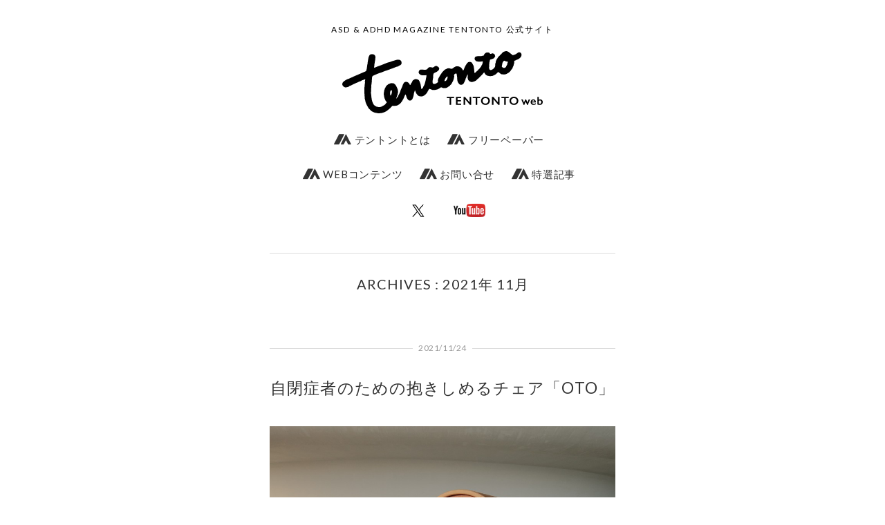

--- FILE ---
content_type: text/html; charset=UTF-8
request_url: http://tentonto.jp/?m=202111
body_size: 11372
content:
<!DOCTYPE html>
<!--[if IE 6]>
<html id="ie6" lang="ja">
<![endif]-->
<!--[if IE 7]>
<html id="ie7" lang="ja">
<![endif]-->
<!--[if IE 8]>
<html id="ie8" lang="ja">
<![endif]-->
<!--[if !(IE 6) & !(IE 7) & !(IE 8)]><!-->
<html lang="ja">
<!--<![endif]-->
<head>
	<meta charset="UTF-8" />
	<title>11月 | 2021 | TENTONTO web</title>

	<link rel="pingback" href="http://tentonto.jp/xmlrpc.php" />
	<!--[if lt IE 9]>
		<script src="http://tentonto.jp/wp-content/themes/manifest/js/html5.js" type="text/javascript"></script>
	<![endif]-->

	<meta name='robots' content='max-image-preview:large' />
	<style>img:is([sizes="auto" i], [sizes^="auto," i]) { contain-intrinsic-size: 3000px 1500px }</style>
	<link rel="alternate" type="application/rss+xml" title="TENTONTO web &raquo; フィード" href="http://tentonto.jp/?feed=rss2" />
<link rel="alternate" type="application/rss+xml" title="TENTONTO web &raquo; コメントフィード" href="http://tentonto.jp/?feed=comments-rss2" />
<script type="text/javascript">
/* <![CDATA[ */
window._wpemojiSettings = {"baseUrl":"https:\/\/s.w.org\/images\/core\/emoji\/15.0.3\/72x72\/","ext":".png","svgUrl":"https:\/\/s.w.org\/images\/core\/emoji\/15.0.3\/svg\/","svgExt":".svg","source":{"concatemoji":"http:\/\/tentonto.jp\/wp-includes\/js\/wp-emoji-release.min.js?ver=6.7.4"}};
/*! This file is auto-generated */
!function(i,n){var o,s,e;function c(e){try{var t={supportTests:e,timestamp:(new Date).valueOf()};sessionStorage.setItem(o,JSON.stringify(t))}catch(e){}}function p(e,t,n){e.clearRect(0,0,e.canvas.width,e.canvas.height),e.fillText(t,0,0);var t=new Uint32Array(e.getImageData(0,0,e.canvas.width,e.canvas.height).data),r=(e.clearRect(0,0,e.canvas.width,e.canvas.height),e.fillText(n,0,0),new Uint32Array(e.getImageData(0,0,e.canvas.width,e.canvas.height).data));return t.every(function(e,t){return e===r[t]})}function u(e,t,n){switch(t){case"flag":return n(e,"\ud83c\udff3\ufe0f\u200d\u26a7\ufe0f","\ud83c\udff3\ufe0f\u200b\u26a7\ufe0f")?!1:!n(e,"\ud83c\uddfa\ud83c\uddf3","\ud83c\uddfa\u200b\ud83c\uddf3")&&!n(e,"\ud83c\udff4\udb40\udc67\udb40\udc62\udb40\udc65\udb40\udc6e\udb40\udc67\udb40\udc7f","\ud83c\udff4\u200b\udb40\udc67\u200b\udb40\udc62\u200b\udb40\udc65\u200b\udb40\udc6e\u200b\udb40\udc67\u200b\udb40\udc7f");case"emoji":return!n(e,"\ud83d\udc26\u200d\u2b1b","\ud83d\udc26\u200b\u2b1b")}return!1}function f(e,t,n){var r="undefined"!=typeof WorkerGlobalScope&&self instanceof WorkerGlobalScope?new OffscreenCanvas(300,150):i.createElement("canvas"),a=r.getContext("2d",{willReadFrequently:!0}),o=(a.textBaseline="top",a.font="600 32px Arial",{});return e.forEach(function(e){o[e]=t(a,e,n)}),o}function t(e){var t=i.createElement("script");t.src=e,t.defer=!0,i.head.appendChild(t)}"undefined"!=typeof Promise&&(o="wpEmojiSettingsSupports",s=["flag","emoji"],n.supports={everything:!0,everythingExceptFlag:!0},e=new Promise(function(e){i.addEventListener("DOMContentLoaded",e,{once:!0})}),new Promise(function(t){var n=function(){try{var e=JSON.parse(sessionStorage.getItem(o));if("object"==typeof e&&"number"==typeof e.timestamp&&(new Date).valueOf()<e.timestamp+604800&&"object"==typeof e.supportTests)return e.supportTests}catch(e){}return null}();if(!n){if("undefined"!=typeof Worker&&"undefined"!=typeof OffscreenCanvas&&"undefined"!=typeof URL&&URL.createObjectURL&&"undefined"!=typeof Blob)try{var e="postMessage("+f.toString()+"("+[JSON.stringify(s),u.toString(),p.toString()].join(",")+"));",r=new Blob([e],{type:"text/javascript"}),a=new Worker(URL.createObjectURL(r),{name:"wpTestEmojiSupports"});return void(a.onmessage=function(e){c(n=e.data),a.terminate(),t(n)})}catch(e){}c(n=f(s,u,p))}t(n)}).then(function(e){for(var t in e)n.supports[t]=e[t],n.supports.everything=n.supports.everything&&n.supports[t],"flag"!==t&&(n.supports.everythingExceptFlag=n.supports.everythingExceptFlag&&n.supports[t]);n.supports.everythingExceptFlag=n.supports.everythingExceptFlag&&!n.supports.flag,n.DOMReady=!1,n.readyCallback=function(){n.DOMReady=!0}}).then(function(){return e}).then(function(){var e;n.supports.everything||(n.readyCallback(),(e=n.source||{}).concatemoji?t(e.concatemoji):e.wpemoji&&e.twemoji&&(t(e.twemoji),t(e.wpemoji)))}))}((window,document),window._wpemojiSettings);
/* ]]> */
</script>
<style id='wp-emoji-styles-inline-css' type='text/css'>

	img.wp-smiley, img.emoji {
		display: inline !important;
		border: none !important;
		box-shadow: none !important;
		height: 1em !important;
		width: 1em !important;
		margin: 0 0.07em !important;
		vertical-align: -0.1em !important;
		background: none !important;
		padding: 0 !important;
	}
</style>
<link rel='stylesheet' id='wp-block-library-css' href='http://tentonto.jp/wp-includes/css/dist/block-library/style.min.css?ver=6.7.4' type='text/css' media='all' />
<style id='co-authors-plus-coauthors-style-inline-css' type='text/css'>
.wp-block-co-authors-plus-coauthors.is-layout-flow [class*=wp-block-co-authors-plus]{display:inline}

</style>
<style id='co-authors-plus-avatar-style-inline-css' type='text/css'>
.wp-block-co-authors-plus-avatar :where(img){height:auto;max-width:100%;vertical-align:bottom}.wp-block-co-authors-plus-coauthors.is-layout-flow .wp-block-co-authors-plus-avatar :where(img){vertical-align:middle}.wp-block-co-authors-plus-avatar:is(.alignleft,.alignright){display:table}.wp-block-co-authors-plus-avatar.aligncenter{display:table;margin-inline:auto}

</style>
<style id='co-authors-plus-image-style-inline-css' type='text/css'>
.wp-block-co-authors-plus-image{margin-bottom:0}.wp-block-co-authors-plus-image :where(img){height:auto;max-width:100%;vertical-align:bottom}.wp-block-co-authors-plus-coauthors.is-layout-flow .wp-block-co-authors-plus-image :where(img){vertical-align:middle}.wp-block-co-authors-plus-image:is(.alignfull,.alignwide) :where(img){width:100%}.wp-block-co-authors-plus-image:is(.alignleft,.alignright){display:table}.wp-block-co-authors-plus-image.aligncenter{display:table;margin-inline:auto}

</style>
<style id='classic-theme-styles-inline-css' type='text/css'>
/*! This file is auto-generated */
.wp-block-button__link{color:#fff;background-color:#32373c;border-radius:9999px;box-shadow:none;text-decoration:none;padding:calc(.667em + 2px) calc(1.333em + 2px);font-size:1.125em}.wp-block-file__button{background:#32373c;color:#fff;text-decoration:none}
</style>
<style id='global-styles-inline-css' type='text/css'>
:root{--wp--preset--aspect-ratio--square: 1;--wp--preset--aspect-ratio--4-3: 4/3;--wp--preset--aspect-ratio--3-4: 3/4;--wp--preset--aspect-ratio--3-2: 3/2;--wp--preset--aspect-ratio--2-3: 2/3;--wp--preset--aspect-ratio--16-9: 16/9;--wp--preset--aspect-ratio--9-16: 9/16;--wp--preset--color--black: #000000;--wp--preset--color--cyan-bluish-gray: #abb8c3;--wp--preset--color--white: #ffffff;--wp--preset--color--pale-pink: #f78da7;--wp--preset--color--vivid-red: #cf2e2e;--wp--preset--color--luminous-vivid-orange: #ff6900;--wp--preset--color--luminous-vivid-amber: #fcb900;--wp--preset--color--light-green-cyan: #7bdcb5;--wp--preset--color--vivid-green-cyan: #00d084;--wp--preset--color--pale-cyan-blue: #8ed1fc;--wp--preset--color--vivid-cyan-blue: #0693e3;--wp--preset--color--vivid-purple: #9b51e0;--wp--preset--gradient--vivid-cyan-blue-to-vivid-purple: linear-gradient(135deg,rgba(6,147,227,1) 0%,rgb(155,81,224) 100%);--wp--preset--gradient--light-green-cyan-to-vivid-green-cyan: linear-gradient(135deg,rgb(122,220,180) 0%,rgb(0,208,130) 100%);--wp--preset--gradient--luminous-vivid-amber-to-luminous-vivid-orange: linear-gradient(135deg,rgba(252,185,0,1) 0%,rgba(255,105,0,1) 100%);--wp--preset--gradient--luminous-vivid-orange-to-vivid-red: linear-gradient(135deg,rgba(255,105,0,1) 0%,rgb(207,46,46) 100%);--wp--preset--gradient--very-light-gray-to-cyan-bluish-gray: linear-gradient(135deg,rgb(238,238,238) 0%,rgb(169,184,195) 100%);--wp--preset--gradient--cool-to-warm-spectrum: linear-gradient(135deg,rgb(74,234,220) 0%,rgb(151,120,209) 20%,rgb(207,42,186) 40%,rgb(238,44,130) 60%,rgb(251,105,98) 80%,rgb(254,248,76) 100%);--wp--preset--gradient--blush-light-purple: linear-gradient(135deg,rgb(255,206,236) 0%,rgb(152,150,240) 100%);--wp--preset--gradient--blush-bordeaux: linear-gradient(135deg,rgb(254,205,165) 0%,rgb(254,45,45) 50%,rgb(107,0,62) 100%);--wp--preset--gradient--luminous-dusk: linear-gradient(135deg,rgb(255,203,112) 0%,rgb(199,81,192) 50%,rgb(65,88,208) 100%);--wp--preset--gradient--pale-ocean: linear-gradient(135deg,rgb(255,245,203) 0%,rgb(182,227,212) 50%,rgb(51,167,181) 100%);--wp--preset--gradient--electric-grass: linear-gradient(135deg,rgb(202,248,128) 0%,rgb(113,206,126) 100%);--wp--preset--gradient--midnight: linear-gradient(135deg,rgb(2,3,129) 0%,rgb(40,116,252) 100%);--wp--preset--font-size--small: 13px;--wp--preset--font-size--medium: 20px;--wp--preset--font-size--large: 36px;--wp--preset--font-size--x-large: 42px;--wp--preset--spacing--20: 0.44rem;--wp--preset--spacing--30: 0.67rem;--wp--preset--spacing--40: 1rem;--wp--preset--spacing--50: 1.5rem;--wp--preset--spacing--60: 2.25rem;--wp--preset--spacing--70: 3.38rem;--wp--preset--spacing--80: 5.06rem;--wp--preset--shadow--natural: 6px 6px 9px rgba(0, 0, 0, 0.2);--wp--preset--shadow--deep: 12px 12px 50px rgba(0, 0, 0, 0.4);--wp--preset--shadow--sharp: 6px 6px 0px rgba(0, 0, 0, 0.2);--wp--preset--shadow--outlined: 6px 6px 0px -3px rgba(255, 255, 255, 1), 6px 6px rgba(0, 0, 0, 1);--wp--preset--shadow--crisp: 6px 6px 0px rgba(0, 0, 0, 1);}:where(.is-layout-flex){gap: 0.5em;}:where(.is-layout-grid){gap: 0.5em;}body .is-layout-flex{display: flex;}.is-layout-flex{flex-wrap: wrap;align-items: center;}.is-layout-flex > :is(*, div){margin: 0;}body .is-layout-grid{display: grid;}.is-layout-grid > :is(*, div){margin: 0;}:where(.wp-block-columns.is-layout-flex){gap: 2em;}:where(.wp-block-columns.is-layout-grid){gap: 2em;}:where(.wp-block-post-template.is-layout-flex){gap: 1.25em;}:where(.wp-block-post-template.is-layout-grid){gap: 1.25em;}.has-black-color{color: var(--wp--preset--color--black) !important;}.has-cyan-bluish-gray-color{color: var(--wp--preset--color--cyan-bluish-gray) !important;}.has-white-color{color: var(--wp--preset--color--white) !important;}.has-pale-pink-color{color: var(--wp--preset--color--pale-pink) !important;}.has-vivid-red-color{color: var(--wp--preset--color--vivid-red) !important;}.has-luminous-vivid-orange-color{color: var(--wp--preset--color--luminous-vivid-orange) !important;}.has-luminous-vivid-amber-color{color: var(--wp--preset--color--luminous-vivid-amber) !important;}.has-light-green-cyan-color{color: var(--wp--preset--color--light-green-cyan) !important;}.has-vivid-green-cyan-color{color: var(--wp--preset--color--vivid-green-cyan) !important;}.has-pale-cyan-blue-color{color: var(--wp--preset--color--pale-cyan-blue) !important;}.has-vivid-cyan-blue-color{color: var(--wp--preset--color--vivid-cyan-blue) !important;}.has-vivid-purple-color{color: var(--wp--preset--color--vivid-purple) !important;}.has-black-background-color{background-color: var(--wp--preset--color--black) !important;}.has-cyan-bluish-gray-background-color{background-color: var(--wp--preset--color--cyan-bluish-gray) !important;}.has-white-background-color{background-color: var(--wp--preset--color--white) !important;}.has-pale-pink-background-color{background-color: var(--wp--preset--color--pale-pink) !important;}.has-vivid-red-background-color{background-color: var(--wp--preset--color--vivid-red) !important;}.has-luminous-vivid-orange-background-color{background-color: var(--wp--preset--color--luminous-vivid-orange) !important;}.has-luminous-vivid-amber-background-color{background-color: var(--wp--preset--color--luminous-vivid-amber) !important;}.has-light-green-cyan-background-color{background-color: var(--wp--preset--color--light-green-cyan) !important;}.has-vivid-green-cyan-background-color{background-color: var(--wp--preset--color--vivid-green-cyan) !important;}.has-pale-cyan-blue-background-color{background-color: var(--wp--preset--color--pale-cyan-blue) !important;}.has-vivid-cyan-blue-background-color{background-color: var(--wp--preset--color--vivid-cyan-blue) !important;}.has-vivid-purple-background-color{background-color: var(--wp--preset--color--vivid-purple) !important;}.has-black-border-color{border-color: var(--wp--preset--color--black) !important;}.has-cyan-bluish-gray-border-color{border-color: var(--wp--preset--color--cyan-bluish-gray) !important;}.has-white-border-color{border-color: var(--wp--preset--color--white) !important;}.has-pale-pink-border-color{border-color: var(--wp--preset--color--pale-pink) !important;}.has-vivid-red-border-color{border-color: var(--wp--preset--color--vivid-red) !important;}.has-luminous-vivid-orange-border-color{border-color: var(--wp--preset--color--luminous-vivid-orange) !important;}.has-luminous-vivid-amber-border-color{border-color: var(--wp--preset--color--luminous-vivid-amber) !important;}.has-light-green-cyan-border-color{border-color: var(--wp--preset--color--light-green-cyan) !important;}.has-vivid-green-cyan-border-color{border-color: var(--wp--preset--color--vivid-green-cyan) !important;}.has-pale-cyan-blue-border-color{border-color: var(--wp--preset--color--pale-cyan-blue) !important;}.has-vivid-cyan-blue-border-color{border-color: var(--wp--preset--color--vivid-cyan-blue) !important;}.has-vivid-purple-border-color{border-color: var(--wp--preset--color--vivid-purple) !important;}.has-vivid-cyan-blue-to-vivid-purple-gradient-background{background: var(--wp--preset--gradient--vivid-cyan-blue-to-vivid-purple) !important;}.has-light-green-cyan-to-vivid-green-cyan-gradient-background{background: var(--wp--preset--gradient--light-green-cyan-to-vivid-green-cyan) !important;}.has-luminous-vivid-amber-to-luminous-vivid-orange-gradient-background{background: var(--wp--preset--gradient--luminous-vivid-amber-to-luminous-vivid-orange) !important;}.has-luminous-vivid-orange-to-vivid-red-gradient-background{background: var(--wp--preset--gradient--luminous-vivid-orange-to-vivid-red) !important;}.has-very-light-gray-to-cyan-bluish-gray-gradient-background{background: var(--wp--preset--gradient--very-light-gray-to-cyan-bluish-gray) !important;}.has-cool-to-warm-spectrum-gradient-background{background: var(--wp--preset--gradient--cool-to-warm-spectrum) !important;}.has-blush-light-purple-gradient-background{background: var(--wp--preset--gradient--blush-light-purple) !important;}.has-blush-bordeaux-gradient-background{background: var(--wp--preset--gradient--blush-bordeaux) !important;}.has-luminous-dusk-gradient-background{background: var(--wp--preset--gradient--luminous-dusk) !important;}.has-pale-ocean-gradient-background{background: var(--wp--preset--gradient--pale-ocean) !important;}.has-electric-grass-gradient-background{background: var(--wp--preset--gradient--electric-grass) !important;}.has-midnight-gradient-background{background: var(--wp--preset--gradient--midnight) !important;}.has-small-font-size{font-size: var(--wp--preset--font-size--small) !important;}.has-medium-font-size{font-size: var(--wp--preset--font-size--medium) !important;}.has-large-font-size{font-size: var(--wp--preset--font-size--large) !important;}.has-x-large-font-size{font-size: var(--wp--preset--font-size--x-large) !important;}
:where(.wp-block-post-template.is-layout-flex){gap: 1.25em;}:where(.wp-block-post-template.is-layout-grid){gap: 1.25em;}
:where(.wp-block-columns.is-layout-flex){gap: 2em;}:where(.wp-block-columns.is-layout-grid){gap: 2em;}
:root :where(.wp-block-pullquote){font-size: 1.5em;line-height: 1.6;}
</style>
<link rel='stylesheet' id='contact-form-7-css' href='http://tentonto.jp/wp-content/plugins/contact-form-7/includes/css/styles.css?ver=6.0.5' type='text/css' media='all' />
<link rel='stylesheet' id='manifest-css' href='http://tentonto.jp/wp-content/themes/manifest/style.css?ver=6.7.4' type='text/css' media='all' />
<!--[if IE 7]>
<link rel='stylesheet' id='manifest-ie-css' href='http://tentonto.jp/wp-content/themes/manifest/css/style_ie.css?ver=6.7.4' type='text/css' media='all' />
<![endif]-->
<style id='akismet-widget-style-inline-css' type='text/css'>

			.a-stats {
				--akismet-color-mid-green: #357b49;
				--akismet-color-white: #fff;
				--akismet-color-light-grey: #f6f7f7;

				max-width: 350px;
				width: auto;
			}

			.a-stats * {
				all: unset;
				box-sizing: border-box;
			}

			.a-stats strong {
				font-weight: 600;
			}

			.a-stats a.a-stats__link,
			.a-stats a.a-stats__link:visited,
			.a-stats a.a-stats__link:active {
				background: var(--akismet-color-mid-green);
				border: none;
				box-shadow: none;
				border-radius: 8px;
				color: var(--akismet-color-white);
				cursor: pointer;
				display: block;
				font-family: -apple-system, BlinkMacSystemFont, 'Segoe UI', 'Roboto', 'Oxygen-Sans', 'Ubuntu', 'Cantarell', 'Helvetica Neue', sans-serif;
				font-weight: 500;
				padding: 12px;
				text-align: center;
				text-decoration: none;
				transition: all 0.2s ease;
			}

			/* Extra specificity to deal with TwentyTwentyOne focus style */
			.widget .a-stats a.a-stats__link:focus {
				background: var(--akismet-color-mid-green);
				color: var(--akismet-color-white);
				text-decoration: none;
			}

			.a-stats a.a-stats__link:hover {
				filter: brightness(110%);
				box-shadow: 0 4px 12px rgba(0, 0, 0, 0.06), 0 0 2px rgba(0, 0, 0, 0.16);
			}

			.a-stats .count {
				color: var(--akismet-color-white);
				display: block;
				font-size: 1.5em;
				line-height: 1.4;
				padding: 0 13px;
				white-space: nowrap;
			}
		
</style>
<link rel="https://api.w.org/" href="http://tentonto.jp/index.php?rest_route=/" /><link rel="EditURI" type="application/rsd+xml" title="RSD" href="http://tentonto.jp/xmlrpc.php?rsd" />
<meta name="generator" content="WordPress 6.7.4" />
	<link href='http://fonts.googleapis.com/css?family=Lato&subset=latin,latin-ext' rel='stylesheet' type='text/css'>
	<meta name="google-site-verification" content="a_BFF2FLmaezy4sS6t8FPWJOaUhxHJocyuW-Ji38lGk" />
	<meta name="viewport" content="width=device-width, initial-scale=1.0" />
<script>
  (function(i,s,o,g,r,a,m){i['GoogleAnalyticsObject']=r;i[r]=i[r]||function(){
  (i[r].q=i[r].q||[]).push(arguments)},i[r].l=1*new Date();a=s.createElement(o),
  m=s.getElementsByTagName(o)[0];a.async=1;a.src=g;m.parentNode.insertBefore(a,m)
  })(window,document,'script','//www.google-analytics.com/analytics.js','ga');

  ga('create', 'UA-60523517-1', 'auto');
  ga('send', 'pageview');

</script>
</head>

<body class="archive date group-blog">

<div id="site-wrapper">
	<div id="site-description">
		ASD &amp; ADHD MAGAZINE TENTONTO 公式サイト	</div>
	<a href="http://tentonto.jp/"><h1 class="vcard author" id="site-title">TENTONTOweb</h1></a>
	<!---->
	<nav id="main-nav">
			<ul>
		<li class="page_item page-item-210"><a href="http://tentonto.jp/?page_id=210"><span class="icon-tent_icon"></span>  テントントとは</a></li>
<li class="page_item page-item-297"><a href="http://tentonto.jp/?page_id=297"><span class="icon-tent_icon"></span> フリーペーパー</a></li>
<li class="page_item page-item-3587"><a href="http://tentonto.jp/?page_id=3587"><span class="icon-tent_icon"></span> WEBコンテンツ</a></li>
<li class="page_item page-item-203"><a href="http://tentonto.jp/?page_id=203"><span class="icon-tent_icon"></span>  お問い合せ</a></li>
<li class="page_item page-item-10739"><a href="http://tentonto.jp/?page_id=10739"><span class="icon-tent_icon"></span>  特選記事</a></li>
<li class="page_item page-item-3556"><a href="http://tentonto.jp/?page_id=3556"><a href="https://twitter.com/tentonto"><img src="http://tentonto.jp/wp-content/uploads/2023/12/X-Twitter.png" alt="Twitter" width="30" height="18" /></a></a></li>
<li class="page_item page-item-5067"><a href="http://tentonto.jp/?page_id=5067"><a href="https://www.youtube.com/channel/UCwWtLkJxueXYvaMSasiu14Q/videos"><img src="http://tentonto.jp/wp-content/uploads/2015/08/youtube-tentonto.png" alt="youtube" width="46" height="22"></a></a></li>
	</ul>
	</nav>
		<h2 class="archive-title">ARCHIVES : 2021年 11月</h2>

	
	<div id="core-content" class="hfeed">

	
				
			
<div class="post-18957 post type-post status-publish format-standard hentry category-17 tag-asd tag-24 tag-26 tag-34" id="post-18957">
			<h5 class="post-date"><abbr class="published">
				<a href="http://tentonto.jp/?p=18957">2021/11/24</a></abbr></h5>
		<div class="post-content">
		<h3 class="entry-title"><a href="http://tentonto.jp/?p=18957" rel="bookmark">自閉症者のための抱きしめるチェア「OTO」</a></h3>				<!--<h4 class="vcard author">by <span class="fn">marf</span></h4>-->
		
		<div class="entry-content">
			<p><a href="http://tentonto.jp/?p=18957"><img fetchpriority="high" decoding="async" src="http://tentonto.jp/wp-content/uploads/2021/11/000385edc87107f65610c8b8b9aeb75e-900x1024.jpg" alt="Fauteuil - Alexia Audrain" width="500" height="569" class="aligncenter size-large wp-image-18959" srcset="http://tentonto.jp/wp-content/uploads/2021/11/000385edc87107f65610c8b8b9aeb75e-900x1024.jpg 900w, http://tentonto.jp/wp-content/uploads/2021/11/000385edc87107f65610c8b8b9aeb75e-264x300.jpg 264w" sizes="(max-width: 500px) 100vw, 500px" /></a></p>
<p style="text-align: right;"><em><span style="color: #cccccc;">画像出典元：James Dyson Award https://www.jamesdysonaward.org/</span></em></p>
<h3><a href="http://tentonto.jp/?cat=17">センサリーデザイン最前線</a> 第６４回</h3>
<p>編集長のmarfです。最新のセンサリーデザインの話題をお届けするコーナー、センサリーデザイン最前線。今回は、フランスのデザイナー <a href="https://www.audrainalexia.com/" target="_blank">Alexia Audrain</a>氏が自閉症者向けにデザインしたチェア「OTO」をご紹介します。</p>
<p> <a href="http://tentonto.jp/?p=18957#more-18957" class="more-link">続きを読む &raquo;</a></p>
					</div>
	</div>
	<div class="post-meta">
		<div class="comments">
					<a href="http://tentonto.jp/?p=18957#respond">コメントする</a>				</div>
	</div>
</div>
		
			
<div class="post-18923 post type-post status-publish format-standard hentry category-17 tag-adhd tag-asd tag-60 tag-24 tag-38 tag-27" id="post-18923">
			<h5 class="post-date"><abbr class="published">
				<a href="http://tentonto.jp/?p=18923">2021/11/14</a></abbr></h5>
		<div class="post-content">
		<h3 class="entry-title"><a href="http://tentonto.jp/?p=18923" rel="bookmark">ドバイ万博の「クワイエットルーム」、感覚過敏な人の休憩室</a></h3>				<!--<h4 class="vcard author">by <span class="fn">aoi6</span></h4>-->
		
		<div class="entry-content">
			<p><iframe width="500" height="281" src="https://www.youtube.com/embed/l7XlTLty_uY" title="YouTube video player" frameborder="0" allow="accelerometer; autoplay; clipboard-write; encrypted-media; gyroscope; picture-in-picture" allowfullscreen></iframe></p>
<h3><a href="http://tentonto.jp/?cat=17">センサリーデザイン最前線</a> 第６３回</h3>
<p>ライターの青いロクです。最新のセンサリーデザインの話題をお届けするコーナー、センサリーデザイン最前線。10月から2022年3月末まで開催しているドバイ万博に設置されている、感覚に過敏な人向けの休憩室「クワイエットルーム」についての続報です。</p>
<p>&nbsp;<br />
以前、<a href="http://tentonto.jp/?p=18698" target="_blank">ドバイ万博、センサリー・アクセシブル・イベントに認定される</a>という記事でご紹介したとおり、10月から2022年3月末まで、アラブ首長国連邦(UAE)ドバイにて、Expo 2020 Dubai（<strong>ドバイ万博</strong>）が開催されています。（参考：<a href="https://www.meti.go.jp/policy/exhibition/dubai/dubai2020.html" target="_blank">2020年 ドバイ国際博覧会｜経済産業省</a>）<br />
この万博は、感覚の問題による利用しづらさに配慮している「<strong>センサリー・アクセシブル・イベント</strong>」として認定を受けており、今回ピックアップする&#8221;quiet room&#8221;はその展示のうちのひとつになります。</p>
<p> <a href="http://tentonto.jp/?p=18923#more-18923" class="more-link">続きを読む &raquo;</a></p>
					</div>
	</div>
	<div class="post-meta">
		<div class="comments">
					<a href="http://tentonto.jp/?p=18923#respond">コメントする</a>				</div>
	</div>
</div>
		
	<div class="navigation">
		<div class="prev"></div>
		<div class="next"></div>
	</div>

	
	</div><!-- #core-content -->


</div><!-- #site-wrapper -->

<div id="footer">

	
<div id="supplementary" class="one">

		<div id="first" class="widget-area" role="complementary">
		<aside id="text-6" class="widget widget_text"><h4 class="widget-title">おすすめ記事</h4>			<div class="textwidget"><a href="http://tentonto.jp/?p=1640">AQからわかる、親子の感覚のつながりと違い</a></p>自閉症スペクトラム指数(AQ)とは？
</p>
</p></br>
<a href="http://tentonto.jp/?p=7848">自閉症スペクトラム、「障害」と「症状」</a></p>自閉症スペクトラム症状(ASC)という捉え方
</p>
</p></br>
<a href="http://tentonto.jp/?p=1540">コラム：アスペをいっそ文脈盲と呼んでみる</a></p>カエテクスティア（文脈盲）ってご存じですか？
</p>
</p></br>
<a href="http://tentonto.jp/?p=8318">自閉症児・ASDを持つ子供のためのMinecraftサーバー・Autcraft</a></p>最新号no.5で特集したカナダでの活動
</p>
</p></br>
<a href="http://tentonto.jp/?p=15010">最新号TENTONTO no.8 配布場所一覧②</a></p>最新号を直接手に取りたい方はこちら
</p>
</p></br>
<a href="http://tentonto.jp/?p=2543">TENTONTOを『めざましテレビ』でご紹介頂きました</a></p>沢山の反響を頂いたフリーペーパーランキング</div>
		</aside><aside id="mycategoryorder-2" class="widget widget_mycategoryorder"><h4 class="widget-title">カテゴリー</h4>		<ul>
			<li class="cat-item cat-item-15"><a href="http://tentonto.jp/?cat=15">お知らせ</a> (220)
</li>
	<li class="cat-item cat-item-77"><a href="http://tentonto.jp/?cat=77">テントント通信</a> (85)
</li>
	<li class="cat-item cat-item-16"><a href="http://tentonto.jp/?cat=16">センサリーデザインとは？</a> (23)
</li>
	<li class="cat-item cat-item-17"><a href="http://tentonto.jp/?cat=17">センサリーデザイン最前線</a> (93)
</li>
	<li class="cat-item cat-item-55"><a href="http://tentonto.jp/?cat=55">テントントさんがやってみたコト</a> (45)
</li>
	<li class="cat-item cat-item-18"><a href="http://tentonto.jp/?cat=18">テントントの僕らの目が輝くもの</a> (26)
</li>
	<li class="cat-item cat-item-51"><a href="http://tentonto.jp/?cat=51">テントント先輩のプチサピエンス</a> (14)
</li>
	<li class="cat-item cat-item-86"><a href="http://tentonto.jp/?cat=86">ASD＆ADHD的マインクラフト</a> (53)
</li>
	<li class="cat-item cat-item-264"><a href="http://tentonto.jp/?cat=264">MC Yutaniのradio情報デスク</a> (61)
</li>
	<li class="cat-item cat-item-94"><a href="http://tentonto.jp/?cat=94">TENTONTOエンタメ部</a> (127)
</li>
	<li class="cat-item cat-item-257"><a href="http://tentonto.jp/?cat=257">TENTONTO必修わ～ど</a> (2)
</li>
	<li class="cat-item cat-item-19"><a href="http://tentonto.jp/?cat=19">TENTONTO１コマ劇場</a> (41)
</li>
	<li class="cat-item cat-item-69"><a href="http://tentonto.jp/?cat=69">TENTONTO RAP PROJECT</a> (3)
</li>
	<li class="cat-item cat-item-115"><a href="http://tentonto.jp/?cat=115">CHILLれぬ日々を過ごす</a> (21)
</li>
	<li class="cat-item cat-item-299"><a href="http://tentonto.jp/?cat=299">コーギィ＆ヨーゴのあまさず討論</a> (8)
</li>
	<li class="cat-item cat-item-294"><a href="http://tentonto.jp/?cat=294">アスペがはじめるボクシング</a> (4)
</li>
	<li class="cat-item cat-item-214"><a href="http://tentonto.jp/?cat=214">アスペル・シアター</a> (6)
</li>
	<li class="cat-item cat-item-133"><a href="http://tentonto.jp/?cat=133">アスペル電波傍受</a> (68)
</li>
	<li class="cat-item cat-item-278"><a href="http://tentonto.jp/?cat=278">バップ電波傍受</a> (6)
</li>
	<li class="cat-item cat-item-132"><a href="http://tentonto.jp/?cat=132">センサリーを聴く</a> (39)
</li>
	<li class="cat-item cat-item-178"><a href="http://tentonto.jp/?cat=178">んとんと動画</a> (12)
</li>
	<li class="cat-item cat-item-297"><a href="http://tentonto.jp/?cat=297">思案ちゃん</a> (9)
</li>
	<li class="cat-item cat-item-117"><a href="http://tentonto.jp/?cat=117">強迫めし</a> (9)
</li>
	<li class="cat-item cat-item-20"><a href="http://tentonto.jp/?cat=20">コラム</a> (190)
</li>
	<li class="cat-item cat-item-70"><a href="http://tentonto.jp/?cat=70">おまけ</a> (7)
</li>
		</ul>
		</aside><aside id="archives-2" class="widget widget_archive"><h4 class="widget-title">アーカイブ</h4>
			<ul>
					<li><a href='http://tentonto.jp/?m=202512'>2025年12月</a>&nbsp;(1)</li>
	<li><a href='http://tentonto.jp/?m=202511'>2025年11月</a>&nbsp;(1)</li>
	<li><a href='http://tentonto.jp/?m=202510'>2025年10月</a>&nbsp;(1)</li>
	<li><a href='http://tentonto.jp/?m=202509'>2025年9月</a>&nbsp;(1)</li>
	<li><a href='http://tentonto.jp/?m=202508'>2025年8月</a>&nbsp;(1)</li>
	<li><a href='http://tentonto.jp/?m=202507'>2025年7月</a>&nbsp;(1)</li>
	<li><a href='http://tentonto.jp/?m=202506'>2025年6月</a>&nbsp;(1)</li>
	<li><a href='http://tentonto.jp/?m=202505'>2025年5月</a>&nbsp;(1)</li>
	<li><a href='http://tentonto.jp/?m=202504'>2025年4月</a>&nbsp;(1)</li>
	<li><a href='http://tentonto.jp/?m=202503'>2025年3月</a>&nbsp;(1)</li>
	<li><a href='http://tentonto.jp/?m=202502'>2025年2月</a>&nbsp;(1)</li>
	<li><a href='http://tentonto.jp/?m=202501'>2025年1月</a>&nbsp;(1)</li>
	<li><a href='http://tentonto.jp/?m=202412'>2024年12月</a>&nbsp;(1)</li>
	<li><a href='http://tentonto.jp/?m=202411'>2024年11月</a>&nbsp;(1)</li>
	<li><a href='http://tentonto.jp/?m=202410'>2024年10月</a>&nbsp;(1)</li>
	<li><a href='http://tentonto.jp/?m=202409'>2024年9月</a>&nbsp;(1)</li>
	<li><a href='http://tentonto.jp/?m=202408'>2024年8月</a>&nbsp;(1)</li>
	<li><a href='http://tentonto.jp/?m=202407'>2024年7月</a>&nbsp;(1)</li>
	<li><a href='http://tentonto.jp/?m=202406'>2024年6月</a>&nbsp;(1)</li>
	<li><a href='http://tentonto.jp/?m=202405'>2024年5月</a>&nbsp;(1)</li>
	<li><a href='http://tentonto.jp/?m=202404'>2024年4月</a>&nbsp;(1)</li>
	<li><a href='http://tentonto.jp/?m=202403'>2024年3月</a>&nbsp;(1)</li>
	<li><a href='http://tentonto.jp/?m=202402'>2024年2月</a>&nbsp;(1)</li>
	<li><a href='http://tentonto.jp/?m=202401'>2024年1月</a>&nbsp;(1)</li>
	<li><a href='http://tentonto.jp/?m=202312'>2023年12月</a>&nbsp;(1)</li>
	<li><a href='http://tentonto.jp/?m=202311'>2023年11月</a>&nbsp;(1)</li>
	<li><a href='http://tentonto.jp/?m=202310'>2023年10月</a>&nbsp;(1)</li>
	<li><a href='http://tentonto.jp/?m=202309'>2023年9月</a>&nbsp;(1)</li>
	<li><a href='http://tentonto.jp/?m=202308'>2023年8月</a>&nbsp;(1)</li>
	<li><a href='http://tentonto.jp/?m=202307'>2023年7月</a>&nbsp;(1)</li>
	<li><a href='http://tentonto.jp/?m=202306'>2023年6月</a>&nbsp;(1)</li>
	<li><a href='http://tentonto.jp/?m=202305'>2023年5月</a>&nbsp;(1)</li>
	<li><a href='http://tentonto.jp/?m=202304'>2023年4月</a>&nbsp;(1)</li>
	<li><a href='http://tentonto.jp/?m=202303'>2023年3月</a>&nbsp;(1)</li>
	<li><a href='http://tentonto.jp/?m=202302'>2023年2月</a>&nbsp;(1)</li>
	<li><a href='http://tentonto.jp/?m=202301'>2023年1月</a>&nbsp;(1)</li>
	<li><a href='http://tentonto.jp/?m=202212'>2022年12月</a>&nbsp;(1)</li>
	<li><a href='http://tentonto.jp/?m=202211'>2022年11月</a>&nbsp;(1)</li>
	<li><a href='http://tentonto.jp/?m=202210'>2022年10月</a>&nbsp;(1)</li>
	<li><a href='http://tentonto.jp/?m=202209'>2022年9月</a>&nbsp;(1)</li>
	<li><a href='http://tentonto.jp/?m=202208'>2022年8月</a>&nbsp;(1)</li>
	<li><a href='http://tentonto.jp/?m=202207'>2022年7月</a>&nbsp;(1)</li>
	<li><a href='http://tentonto.jp/?m=202206'>2022年6月</a>&nbsp;(1)</li>
	<li><a href='http://tentonto.jp/?m=202205'>2022年5月</a>&nbsp;(1)</li>
	<li><a href='http://tentonto.jp/?m=202204'>2022年4月</a>&nbsp;(1)</li>
	<li><a href='http://tentonto.jp/?m=202203'>2022年3月</a>&nbsp;(1)</li>
	<li><a href='http://tentonto.jp/?m=202202'>2022年2月</a>&nbsp;(1)</li>
	<li><a href='http://tentonto.jp/?m=202201'>2022年1月</a>&nbsp;(1)</li>
	<li><a href='http://tentonto.jp/?m=202112'>2021年12月</a>&nbsp;(1)</li>
	<li><a href='http://tentonto.jp/?m=202111'>2021年11月</a>&nbsp;(2)</li>
	<li><a href='http://tentonto.jp/?m=202110'>2021年10月</a>&nbsp;(1)</li>
	<li><a href='http://tentonto.jp/?m=202109'>2021年9月</a>&nbsp;(1)</li>
	<li><a href='http://tentonto.jp/?m=202108'>2021年8月</a>&nbsp;(1)</li>
	<li><a href='http://tentonto.jp/?m=202107'>2021年7月</a>&nbsp;(1)</li>
	<li><a href='http://tentonto.jp/?m=202106'>2021年6月</a>&nbsp;(1)</li>
	<li><a href='http://tentonto.jp/?m=202105'>2021年5月</a>&nbsp;(1)</li>
	<li><a href='http://tentonto.jp/?m=202104'>2021年4月</a>&nbsp;(2)</li>
	<li><a href='http://tentonto.jp/?m=202103'>2021年3月</a>&nbsp;(1)</li>
	<li><a href='http://tentonto.jp/?m=202102'>2021年2月</a>&nbsp;(1)</li>
	<li><a href='http://tentonto.jp/?m=202101'>2021年1月</a>&nbsp;(1)</li>
	<li><a href='http://tentonto.jp/?m=202012'>2020年12月</a>&nbsp;(1)</li>
	<li><a href='http://tentonto.jp/?m=202011'>2020年11月</a>&nbsp;(1)</li>
	<li><a href='http://tentonto.jp/?m=202010'>2020年10月</a>&nbsp;(1)</li>
	<li><a href='http://tentonto.jp/?m=202009'>2020年9月</a>&nbsp;(1)</li>
	<li><a href='http://tentonto.jp/?m=202008'>2020年8月</a>&nbsp;(1)</li>
	<li><a href='http://tentonto.jp/?m=202007'>2020年7月</a>&nbsp;(1)</li>
	<li><a href='http://tentonto.jp/?m=202006'>2020年6月</a>&nbsp;(3)</li>
	<li><a href='http://tentonto.jp/?m=202005'>2020年5月</a>&nbsp;(1)</li>
	<li><a href='http://tentonto.jp/?m=202004'>2020年4月</a>&nbsp;(3)</li>
	<li><a href='http://tentonto.jp/?m=202003'>2020年3月</a>&nbsp;(1)</li>
	<li><a href='http://tentonto.jp/?m=202002'>2020年2月</a>&nbsp;(1)</li>
	<li><a href='http://tentonto.jp/?m=202001'>2020年1月</a>&nbsp;(4)</li>
	<li><a href='http://tentonto.jp/?m=201912'>2019年12月</a>&nbsp;(1)</li>
	<li><a href='http://tentonto.jp/?m=201911'>2019年11月</a>&nbsp;(1)</li>
	<li><a href='http://tentonto.jp/?m=201910'>2019年10月</a>&nbsp;(4)</li>
	<li><a href='http://tentonto.jp/?m=201909'>2019年9月</a>&nbsp;(1)</li>
	<li><a href='http://tentonto.jp/?m=201908'>2019年8月</a>&nbsp;(4)</li>
	<li><a href='http://tentonto.jp/?m=201907'>2019年7月</a>&nbsp;(5)</li>
	<li><a href='http://tentonto.jp/?m=201906'>2019年6月</a>&nbsp;(2)</li>
	<li><a href='http://tentonto.jp/?m=201905'>2019年5月</a>&nbsp;(4)</li>
	<li><a href='http://tentonto.jp/?m=201904'>2019年4月</a>&nbsp;(3)</li>
	<li><a href='http://tentonto.jp/?m=201903'>2019年3月</a>&nbsp;(4)</li>
	<li><a href='http://tentonto.jp/?m=201902'>2019年2月</a>&nbsp;(1)</li>
	<li><a href='http://tentonto.jp/?m=201901'>2019年1月</a>&nbsp;(3)</li>
	<li><a href='http://tentonto.jp/?m=201812'>2018年12月</a>&nbsp;(3)</li>
	<li><a href='http://tentonto.jp/?m=201811'>2018年11月</a>&nbsp;(4)</li>
	<li><a href='http://tentonto.jp/?m=201810'>2018年10月</a>&nbsp;(5)</li>
	<li><a href='http://tentonto.jp/?m=201809'>2018年9月</a>&nbsp;(9)</li>
	<li><a href='http://tentonto.jp/?m=201808'>2018年8月</a>&nbsp;(2)</li>
	<li><a href='http://tentonto.jp/?m=201807'>2018年7月</a>&nbsp;(1)</li>
	<li><a href='http://tentonto.jp/?m=201806'>2018年6月</a>&nbsp;(3)</li>
	<li><a href='http://tentonto.jp/?m=201805'>2018年5月</a>&nbsp;(1)</li>
	<li><a href='http://tentonto.jp/?m=201804'>2018年4月</a>&nbsp;(1)</li>
	<li><a href='http://tentonto.jp/?m=201803'>2018年3月</a>&nbsp;(2)</li>
	<li><a href='http://tentonto.jp/?m=201802'>2018年2月</a>&nbsp;(2)</li>
	<li><a href='http://tentonto.jp/?m=201801'>2018年1月</a>&nbsp;(3)</li>
	<li><a href='http://tentonto.jp/?m=201712'>2017年12月</a>&nbsp;(3)</li>
	<li><a href='http://tentonto.jp/?m=201711'>2017年11月</a>&nbsp;(6)</li>
	<li><a href='http://tentonto.jp/?m=201710'>2017年10月</a>&nbsp;(29)</li>
	<li><a href='http://tentonto.jp/?m=201709'>2017年9月</a>&nbsp;(30)</li>
	<li><a href='http://tentonto.jp/?m=201708'>2017年8月</a>&nbsp;(31)</li>
	<li><a href='http://tentonto.jp/?m=201707'>2017年7月</a>&nbsp;(31)</li>
	<li><a href='http://tentonto.jp/?m=201706'>2017年6月</a>&nbsp;(30)</li>
	<li><a href='http://tentonto.jp/?m=201705'>2017年5月</a>&nbsp;(31)</li>
	<li><a href='http://tentonto.jp/?m=201704'>2017年4月</a>&nbsp;(32)</li>
	<li><a href='http://tentonto.jp/?m=201703'>2017年3月</a>&nbsp;(31)</li>
	<li><a href='http://tentonto.jp/?m=201702'>2017年2月</a>&nbsp;(28)</li>
	<li><a href='http://tentonto.jp/?m=201701'>2017年1月</a>&nbsp;(31)</li>
	<li><a href='http://tentonto.jp/?m=201612'>2016年12月</a>&nbsp;(31)</li>
	<li><a href='http://tentonto.jp/?m=201611'>2016年11月</a>&nbsp;(30)</li>
	<li><a href='http://tentonto.jp/?m=201610'>2016年10月</a>&nbsp;(31)</li>
	<li><a href='http://tentonto.jp/?m=201609'>2016年9月</a>&nbsp;(30)</li>
	<li><a href='http://tentonto.jp/?m=201608'>2016年8月</a>&nbsp;(31)</li>
	<li><a href='http://tentonto.jp/?m=201607'>2016年7月</a>&nbsp;(31)</li>
	<li><a href='http://tentonto.jp/?m=201606'>2016年6月</a>&nbsp;(30)</li>
	<li><a href='http://tentonto.jp/?m=201605'>2016年5月</a>&nbsp;(31)</li>
	<li><a href='http://tentonto.jp/?m=201604'>2016年4月</a>&nbsp;(30)</li>
	<li><a href='http://tentonto.jp/?m=201603'>2016年3月</a>&nbsp;(32)</li>
	<li><a href='http://tentonto.jp/?m=201602'>2016年2月</a>&nbsp;(29)</li>
	<li><a href='http://tentonto.jp/?m=201601'>2016年1月</a>&nbsp;(31)</li>
	<li><a href='http://tentonto.jp/?m=201512'>2015年12月</a>&nbsp;(31)</li>
	<li><a href='http://tentonto.jp/?m=201511'>2015年11月</a>&nbsp;(31)</li>
	<li><a href='http://tentonto.jp/?m=201510'>2015年10月</a>&nbsp;(31)</li>
	<li><a href='http://tentonto.jp/?m=201509'>2015年9月</a>&nbsp;(30)</li>
	<li><a href='http://tentonto.jp/?m=201508'>2015年8月</a>&nbsp;(31)</li>
	<li><a href='http://tentonto.jp/?m=201507'>2015年7月</a>&nbsp;(32)</li>
	<li><a href='http://tentonto.jp/?m=201506'>2015年6月</a>&nbsp;(31)</li>
	<li><a href='http://tentonto.jp/?m=201505'>2015年5月</a>&nbsp;(33)</li>
	<li><a href='http://tentonto.jp/?m=201504'>2015年4月</a>&nbsp;(30)</li>
	<li><a href='http://tentonto.jp/?m=201503'>2015年3月</a>&nbsp;(31)</li>
	<li><a href='http://tentonto.jp/?m=201502'>2015年2月</a>&nbsp;(31)</li>
			</ul>

			</aside><aside id="text-9" class="widget widget_text">			<div class="textwidget"><a href="https://twitter.com/tentonto"><img src="http://tentonto.jp/wp-content/uploads/2023/12/X-Twitter.png" alt="Twitter" width="30" height="18" class="aligncenter size-full wp-image-3067" /></a></div>
		</aside>	</div>
	
	
</div>
	<!-- Search Field -->
	<div class="footer-content">
		<form method="get" id="searchform" action="http://tentonto.jp/">
			<div id="search">
				<input type="text" value="" name="s" id="s" />
				<input type="submit" id="searchsubmit" value="検索" />
			</div>
		</form>
		<p>
			&copy; 2015-2026 TENTONTO 
		</p>
	</div>
</div><!-- #footer -->

<script type="text/javascript" src="http://tentonto.jp/wp-includes/js/dist/hooks.min.js?ver=4d63a3d491d11ffd8ac6" id="wp-hooks-js"></script>
<script type="text/javascript" src="http://tentonto.jp/wp-includes/js/dist/i18n.min.js?ver=5e580eb46a90c2b997e6" id="wp-i18n-js"></script>
<script type="text/javascript" id="wp-i18n-js-after">
/* <![CDATA[ */
wp.i18n.setLocaleData( { 'text direction\u0004ltr': [ 'ltr' ] } );
/* ]]> */
</script>
<script type="text/javascript" src="http://tentonto.jp/wp-content/plugins/contact-form-7/includes/swv/js/index.js?ver=6.0.5" id="swv-js"></script>
<script type="text/javascript" id="contact-form-7-js-translations">
/* <![CDATA[ */
( function( domain, translations ) {
	var localeData = translations.locale_data[ domain ] || translations.locale_data.messages;
	localeData[""].domain = domain;
	wp.i18n.setLocaleData( localeData, domain );
} )( "contact-form-7", {"translation-revision-date":"2025-02-18 07:36:32+0000","generator":"GlotPress\/4.0.1","domain":"messages","locale_data":{"messages":{"":{"domain":"messages","plural-forms":"nplurals=1; plural=0;","lang":"ja_JP"},"This contact form is placed in the wrong place.":["\u3053\u306e\u30b3\u30f3\u30bf\u30af\u30c8\u30d5\u30a9\u30fc\u30e0\u306f\u9593\u9055\u3063\u305f\u4f4d\u7f6e\u306b\u7f6e\u304b\u308c\u3066\u3044\u307e\u3059\u3002"],"Error:":["\u30a8\u30e9\u30fc:"]}},"comment":{"reference":"includes\/js\/index.js"}} );
/* ]]> */
</script>
<script type="text/javascript" id="contact-form-7-js-before">
/* <![CDATA[ */
var wpcf7 = {
    "api": {
        "root": "http:\/\/tentonto.jp\/index.php?rest_route=\/",
        "namespace": "contact-form-7\/v1"
    }
};
/* ]]> */
</script>
<script type="text/javascript" src="http://tentonto.jp/wp-content/plugins/contact-form-7/includes/js/index.js?ver=6.0.5" id="contact-form-7-js"></script>

</body>
</html>